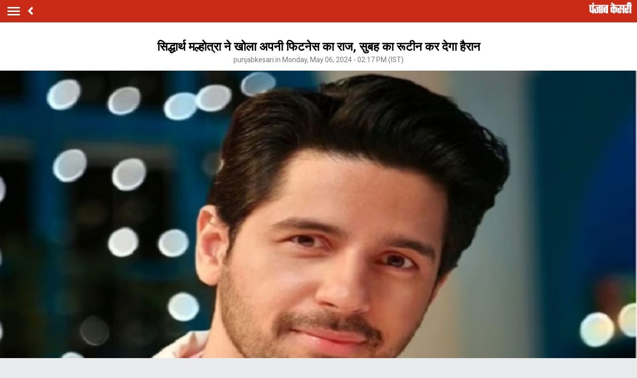

--- FILE ---
content_type: text/html; charset=utf-8
request_url: https://m.punjabkesari.in/entertainment/news/siddharth-malhotra-reveals-the-secret-of-his-fitness-1976531
body_size: 66781
content:

<!doctype html>
<html>
<head>


    <title>सिद्धार्थ मल्होत्रा ने खोला अपनी फिटनेस का राज, सुबह का रूटीन कर देगा हैरान - siddharth malhotra reveals the secret of his fitness-mobile</title> <meta name="description" content="बॉलीवुड के यूथ आइकॉन सिद्धार्थ मल्होत्रा जो अपनी फिटनेस और स्वस्थ जीवनशैली के लिए जाने जाते हैं, उन्होंने इस बार पूरी तरह से देसी होकर अपनी दिनचर्या में एक नया स्पर्श जोड़ा है।" /><meta name="news_keywords" content="Siddharth Malhotra, fitness secret, सिद्धार्थ मल्होत्रा, fitness tips" /><meta name="keywords" content="Siddharth Malhotra, fitness secret, सिद्धार्थ मल्होत्रा, fitness tips" /><meta property="og:url" content="https://www.punjabkesari.in/entertainment/news/siddharth-malhotra-reveals-the-secret-of-his-fitness-1976531" /><meta property="og:title" content="सिद्धार्थ मल्होत्रा ने खोला अपनी फिटनेस का राज, सुबह का रूटीन कर देगा हैरान - mobile"/><meta property="og:image" content="https://static.punjabkesari.in/multimedia/2024_5image_14_17_073682296siddharth.jpg" /><meta property="og:description" content="बॉलीवुड के यूथ आइकॉन सिद्धार्थ मल्होत्रा जो अपनी फिटनेस और स्वस्थ जीवनशैली के लिए जाने जाते हैं, उन्होंने इस बार पूरी तरह से देसी होकर अपनी दिनचर्या में एक नया स्पर्श जोड़ा है।" /><meta property="og:type" content="website" /><meta property="og:site_name" content="punjabkesari" /><link rel="canonical" href=https://www.punjabkesari.in/entertainment/news/siddharth-malhotra-reveals-the-secret-of-his-fitness-1976531 /><link rel="amphtml" href=https://m.punjabkesari.in/entertainment/news/siddharth-malhotra-reveals-the-secret-of-his-fitness-1976531?amp /><meta property="article:published_time" content="2024-05-06T14:17:15+05:30" /><link rel="alternate" media="only screen and (max-width: 640px)" href=https://m.punjabkesari.in/entertainment/news/siddharth-malhotra-reveals-the-secret-of-his-fitness-1976531><meta property="article:modified_time" content="2024-05-06T14:17:15+05:30" /><meta property="article:section" content="मनोरंजन" /><meta property="twitter:card" content="summary" /><meta property="twitter:site" content="@punjabkesari" /><meta property="twitter:title" content="सिद्धार्थ मल्होत्रा ने खोला अपनी फिटनेस का राज, सुबह का रूटीन कर देगा हैरान" /><meta property="twitter:description" content="बॉलीवुड के यूथ आइकॉन सिद्धार्थ मल्होत्रा जो अपनी फिटनेस और स्वस्थ जीवनशैली के लिए जाने जाते हैं, उन्होंने इस बार पूरी तरह से देसी होकर अपनी दिनचर्या में एक नया स्पर्श जोड़ा है।" />
        <meta property="article:tag" content="Siddharth Malhotra" />
        <meta property="article:tag" content="fitness secret" />
        <meta property="article:tag" content="सिद्धार्थ मल्होत्रा" />
        <meta property="article:tag" content="fitness tips" />
    <meta http-equiv="ScreenOrientation" content="autoRotate:disabled">
    <meta name="google-site-verification" content="hjhNb-EZewADcdxjFXXa_Lbqg4HJFbzh4n-3VN4WE6s" />
    <meta http-equiv="Content-Type" content="text/html; charset=utf-8" />
    <meta name="theme-color" content="#c92b17">
    <link rel="dns-prefetch" href="https://static.punjabkesari.in" />

    <link rel="dns-prefetch" href="https://securepubads.g.doubleclick.net" />
    <link rel="dns-prefetch" href="http://b.scorecardresearch.com" />
    <link rel="manifest" href="/manifest.json" />
    <link rel="stylesheet" as="style" href="https://fonts.googleapis.com/css?family=Roboto:200,300,400,500,700">
    <!-- <link href="https://fonts.googleapis.com/css?family=Khula:400,700" rel="stylesheet"> -->
    <link rel="stylesheet" as="style" href="https://static.punjabkesari.in/pwa/css/jquery.mCustomScrollbar.min.css" />
    <link rel="stylesheet" href="https://use.fontawesome.com/releases/v5.6.1/css/all.css" integrity="sha384-gfdkjb5BdAXd+lj+gudLWI+BXq4IuLW5IT+brZEZsLFm++aCMlF1V92rMkPaX4PP" crossorigin="anonymous">


    <meta name="viewport" content="width=device-width,minimum-scale=1,initial-scale=1 user-scalable=0">
    <script src="//platform.twitter.com/widgets.js" charset="utf-8"></script>
    <script>var dataLayer = dataLayer ? dataLayer : [];</script>
    <script src="https://static.punjabkesari.in/pwa/js/mWEBDL.js" type="text/javascript"></script>

    <!-- Google Tag Manager -->
    <script>
        (function (w, d, s, l, i) {
            w[l] = w[l] || []; w[l].push({
                'gtm.start':
                    new Date().getTime(), event: 'gtm.js'
            }); var f = d.getElementsByTagName(s)[0],
                j = d.createElement(s), dl = l != 'dataLayer' ? '&l=' + l : ''; j.async = true; j.src =
                    'https://www.googletagmanager.com/gtm.js?id=' + i + dl; f.parentNode.insertBefore(j, f);
        })(window, document, 'script', 'dataLayer', 'GTM-TPWTG5R');

        function customSharing(url) {
            var url = new String(url);
            window.open(url, "share_dialog", "width=400,height=336");
        }
    </script>

    <!-- End Google Tag Manager -->
    <!-- Global site tag (gtag.js) - Google Analytics -->

    <script>
        $(document).ready(function () {
            if ('serviceWorker' in navigator && 'PushManager' in window) {
                (function () {
                    navigator.serviceWorker.register('https://m.punjabkesari.in/sw.js').then(function (registration) {
                        //Registration was successful
                        console.log('ServiceWorker registration successful with scope: ', registration.scope);
                        swRegistration = registration;
                    }, function (err) {
                        console.log('ServiceWorker registration failed: ', err);
                    });
                    // Subscribe to receive message from service worker
                })();
            } else {
                console.log("Service Worker Not Supported!");
            }
        });

        (function (d, s, id) {
            var js, fjs = d.getElementsByTagName(s)[0];
            if (d.getElementById(id)) return;
            js = d.createElement(s); js.id = id;
            js.src = 'https://connect.facebook.net/en_US/sdk.js#xfbml=1&version=v2.11&appId=205275096202503';
            fjs.parentNode.insertBefore(js, fjs);
        }(document, 'script', 'facebook-jssdk'));
    </script>
    <script src="https://securepubads.g.doubleclick.net/tag/js/gpt.js"></script>
    <script>
        window.googletag = window.googletag || { cmd: [] };
        googletag.cmd.push(function () {
            googletag.defineSlot('/15415905/pk_pwa_Story_1', [[336, 280], [320, 100], [300, 250]], 'div-gpt-ad-1561627009002-0').addService(googletag.pubads());
            googletag.defineSlot('/15415905/pk_pwa_story_2', [[320, 100], [300, 250], [336, 280]], 'div-gpt-ad-1561627150276-0').addService(googletag.pubads());
            googletag.defineSlot('/15415905/pk_pwa_story_3', [[336, 280], [300, 250], [320, 100]], 'div-gpt-ad-1561627247669-0').addService(googletag.pubads());
            //googletag.defineSlot('/15415905/Mobile1x1', [1, 1], 'div-gpt-ad-1566806676146-0').addService(googletag.pubads());
            googletag.defineSlot('/15415905/INT_PunjabKesari_PWA', [1, 1], 'div-gpt-ad-1522748316190-0').addService(googletag.pubads());
            googletag.defineOutOfPageSlot('/15415905/Mobile_1x1_2', 'div-gpt-ad-1605692779382-0').addService(googletag.pubads());
            googletag.defineSlot('/15415905/belowarticlepk', [[300, 250], [336, 280]], 'div-gpt-ad-1624602888247-0').addService(googletag.pubads());
            googletag.defineOutOfPageSlot('/15415905/1x1MidArticle', 'div-gpt-ad-1647443007629-0').addService(googletag.pubads());
            googletag.defineSlot('/15415905/1x1_pkjb_2025', [1, 1], 'div-gpt-ad-1752049560957-0').addService(googletag.pubads()); //Added Kajal 9-7-2025 Mailed by Vijaynder Sir
            googletag.pubads().enableSingleRequest();
            googletag.pubads().collapseEmptyDivs();
            googletag.enableServices();
        });
    </script>

     <!--Comscore Tag Start -->
    <script>
        var _comscore = _comscore || [];
        _comscore.push({ c1: "2", c2: "21043170" });
        (function () {
            var s = document.createElement("script"), el = document.getElementsByTagName("script")[0]; s.async = true;
            s.src = "https://sb.scorecardresearch.com/cs/21043170/beacon.js";
            el.parentNode.insertBefore(s, el);
        })();
    </script>
    <noscript>
        <img src="https://sb.scorecardresearch.com/p?c1=2&c2=21043170&cv=2.0&cj=1" />
    </noscript>
      <!--Comscore Tag End -->

    <script src="https://jsc.mgid.com/site/769198.js" async> </script>

    <style type="text/css">
        .backdrcss {
            background: #000;
            position: fixed;
            display: none;
            top: 0;
            bottom: 0;
            left: 0;
            opacity: .7;
            right: 0;
            z-index: 999
        }

        .bottomfixednews {
            display: none;
            background: #f9f9f9;
            border-top-right-radius: 35px;
            border-top-left-radius: 35px;
            position: fixed;
            left: 0;
            right: 0;
            max-width: 600px;
            bottom: 0;
            margin: auto;
            z-index: 9999;
            height: 70%;
            overflow: scroll;
            padding: 20px;
            padding-top: 40px
        }

            .bottomfixednews .newslists a:nth-child(odd) {
                margin-right: 4%
            }

            .bottomfixednews .newsblocks {
                width: 48%;
                float: left;
                box-shadow: 0 0 5px 3px rgb(0 0 0 / 5%);
                background: #fff;
                border-radius: 5px;
                overflow: hidden;
                margin-bottom: 25px
            }

                .bottomfixednews .newsblocks img {
                    width: 100%
                }

                .bottomfixednews .newsblocks p {
                    font-size: 14px;
                    line-height: 23px;
                    margin: 0;
                    padding: 5px;
                    color: #000
                }

        .closeic {
            position: absolute;
            top: 10px;
            width: 25px;
            right: 13px;
            text-align: center;
            height: 25px;
            border-radius: 50%;
            font-size: 15px;
            color: #f70000;
            background: 0 0;
            box-shadow: 0 1px 5px 0 #a5a5a5;
            border: none
        }

        .slidercustom {
            display: inline-block
        }

            .slidercustom p {
                color: #000;
                font-weight: 600;
                margin: 0;
                font-size: 14px;
                max-width: 180px;
                height: 56px;
                overflow: hidden
            }

            .slidercustom img {
                max-width: 70px;
                margin-left: 10px;
                height: 50px
            }

            .slidercustom a {
                display: flex;
                background: #fff;
                padding: 10px 15px;
                text-align: left;
                align-items: center;
                box-shadow: 0 0 8px 1px #989a9c;
                font-size: 12px;
                margin: 10px
            }

        .swiper-container {
            width: 100%;
            height: 100%;
            overflow: hidden;
            border-radius: 4px
        }

        .swiper-slide {
            text-align: center;
            font-size: 32px;
            color: #fff;
            cursor: grab;
            display: -webkit-box;
            display: -ms-flexbox;
            display: -webkit-flex;
            display: flex;
            -webkit-box-pack: center;
            -ms-flex-pack: center;
            -webkit-justify-content: center;
            justify-content: center;
            -webkit-box-align: center;
            -ms-flex-align: center;
            -webkit-align-items: center;
            align-items: center
        }

        .mostreadn {
            clear: both;
            padding: 12px 20px;
            background: #f5f5f5;
            display: none
        }

        .swiper-button-next {
            align-items: center;
            display: flex;
            padding: 10px;
            font-size: 24px
        }

        .swaps {
            margin: 0 auto;
            width: 95%;
            display: none
        }

        .swiper-wrapper {
            display: inline-flex
        }

        body {
            font-size: 14px;
            text-decoration: none;
            padding: 0;
            margin: 0;
            font-family: Roboto;
            background: #e9eaec
        }

        .maincontainer {
            display: inline-block;
            width: 100%
        }

        .fixpositon {
            position: fixed;
            left: 0;
            right: 0;
            top: 0;
            bottom: 0
        }

        .mCSB_inside > .mCSB_container {
            margin-right: 0
        }

        .sidebardrop .mCSB_draggerContainer {
            opacity: 0;
            visibility: hidden
        }

        a {
            text-decoration: none
        }

        .topheader {
            width: 100%;
            float: left;
            background: #c92b17;
            padding: 4px 0
        }

        .togglebar {
            cursor: pointer;
            float: left;
            width: 25px;
            padding: 5px;
            margin: 5px 0
        }

            .togglebar span {
                width: 100%;
                float: left;
                height: 3px;
                margin-bottom: 4px;
                background: #fff
            }

                .togglebar span:last-child {
                    margin-bottom: 0
                }

        .container-fluid {
            padding: 0 10px
        }

        header {
            float: left;
            width: 100%
        }

        .sidebardrop {
            width: 75%;
            color: #fff;
            position: fixed;
            padding-top: 5px;
            top: 0;
            left: -100%;
            right: 0;
            background: #333;
            bottom: 0;
            height: auto;
            transition: all .3s ease;
            -webkit-transition: all .3s ease;
            -moz-transition: all .3s ease;
            -ms-transition: all .3s ease;
            -o-transition: all .3s ease;
            z-index: 9
        }

            .sidebardrop .cross {
                float: right;
                padding: 5px 20px 12px;
                font-size: 20px;
                color: #fff;
                cursor: pointer
            }

        .sidebarIn {
            left: 0
        }

        .sidebarOut {
            left: -100%
        }

        .ampimg {
            max-width: 100%;
            max-height: 100%
        }

        .menubar {
            float: left;
            width: 100%;
            margin-bottom: 3.5em
        }

        ul {
            padding: 0;
            margin: 0;
            list-style: none
        }

        .menubar ul li {
            border-left: 5px solid transparent;
            padding: 0 15px
        }

            .menubar ul li:last-child a {
                border-bottom: 1px solid #909090
            }

            .menubar ul li a {
                padding: 15px 0;
                font-size: 17px;
                color: #fff;
                display: inline-block;
                width: 100%;
                text-decoration: none;
                border-top: 1px solid #585858
            }

                .menubar ul li a:active, .menubar ul li a:focus, .menubar ul li a:visited {
                    background: 0 0
                }

            .menubar ul li.active {
                background: #777;
                outline: 0;
                border-left: 5px solid #fe0003
            }

            .menubar ul li a img {
                float: right;
                margin-right: 10px
            }

        .sliderbar {
            display: inline-block;
            width: 100%;
            overflow-x: hidden;
            overflow-y: scroll;
            height: 100%
        }

        .storycount {
            display: inline-block;
            font-size: 16px;
            color: #fff;
            vertical-align: top;
            margin: 9px 0 0 12px
        }

        .maincontainer {
            display: inline-block;
            width: 100%
        }

        .storypage {
            display: inline-block;
            text-align: center;
            width: 100%;
            background: #fff
        }

            .storypage img {
                display: inline-block;
                width: 100%
            }

            .storypage h1 {
                font-size: 24px;
                text-align: center;
                color: #000;
                margin-bottom: 0;
                line-height: 30px;
                font-weight: 700;
                padding: 0 15px;
                margin-top: 1.2em
            }

        .description {
            display: inline-block;
            width: 100%
        }

            .description p {
                font-size: 18px;
                color: #000;
                text-align: justify;
                line-height: 26px;
                padding: 0 15px
            }

        .backbtn {
            cursor: pointer;
            float: left;
            padding-top: 4px;
            margin-left: 10px;
            font-size: 25px;
            color: #fff
        }

        .storypage > p {
            font-size: 14px;
            color: #777575;
            margin-top: 3px;
            padding: 0 15px
        }

        .flright {
            float: right;
            margin-top: 8px;
            text-align: right
        }

            .flright a {
                font-size: 15px;
                color: #fff;
                vertical-align: top;
                display: inline-block;
                float: right;
                margin-left: 10px
            }

                .flright a > i {
                    font-size: 25px;
                    vertical-align: top;
                    margin-top: -2px;
                    margin-left: 5px
                }

        .save_btn {
            background: 0 0;
            border: none;
            display: inline-block;
            text-align: right;
            margin-left: 5px
        }

        .socialicon {
            display: inline-block;
            width: 100%
        }

            .socialicon ul li {
                display: inline-block;
                margin: 10px 5px 5px 5px
            }

                .socialicon ul li a {
                    font-size: 23px;
                    color: #fff;
                    width: 44px;
                    height: 44px;
                    line-height: 44px;
                    display: inline-block;
                    border-radius: 50%
                }

                .socialicon ul li:nth-child(1) a {
                    background: #4267b2
                }

                .socialicon ul li:nth-child(2) a {
                    background: #1c9cea
                }

                .socialicon ul li:nth-child(3) a {
                    background: #00e676
                }

        .tag_section {
            float: left;
            width: 100%;
            text-align: left
        }

            .tag_section ul {
                padding: 0 15px
            }

            .tag_section li {
                display: inline-block;
                line-height: initial;
                margin-right: 5px;
                margin-bottom: 10px
            }

                .tag_section li a {
                    color: #6b6861;
                    background: #eee;
                    display: inline-block;
                    padding: 1px 10px;
                    border-radius: 50px;
                    font-size: 12px
                }

        .author_section {
            display: inline-block;
            float: left;
            margin-top: 1.5em;
            padding: 0 15px 20px
        }

        .author_img {
            width: 45px;
            height: 45px;
            display: inline-block;
            border-radius: 50%;
            overflow: hidden;
            float: left
        }

            .author_img img {
                width: 100%;
                height: 100%
            }

        .author_desc {
            text-align: left;
            padding-left: 15px;
            float: left
        }

            .author_desc h2 {
                margin: 0;
                font-size: 16px
            }

            .author_desc p {
                margin-top: 2px;
                font-size: 13px
            }

        .ad {
            text-align: center;
            margin-top: 5px
        }

        p img {
            width: 100% !important
        }

        .newscard {
            display: inline-block;
            width: 100%;
            margin-top: 5px;
            text-align: left
        }

            .newscard .cardview {
                display: inline-block;
                width: 100%;
                background: #fff
            }

        .cardview .timeupdata {
            font-size: 12px;
            float: left;
            color: #adaab2;
            text-decoration: none
        }

        .cardview h2 {
            display: inline-block;
            vertical-align: top;
            margin: 0;
            background: #d8d4d4;
            padding: 3px 5px;
            text-decoration: none;
            color: grey;
            font-size: 11px;
            margin-left: 10px;
            border-radius: 15px;
            font-weight: 400
        }

        .cardview .container-fluid {
            margin-top: 10px;
            display: inline-block;
            width: 55%;
            float: left
        }

            .cardview .container-fluid h3 {
                font-size: 16px;
                text-decoration: none;
                color: #333;
                text-decoration: none;
                max-height: 44px;
                line-height: 24px;
                overflow: hidden;
                padding-right: 5px
            }

        .imgblock {
            display: inline-block;
            float: right;
            padding-right: 10px;
            vertical-align: top;
            margin-top: 20px
        }

            .imgblock img {
                margin-right: 2px;
                max-height: 125px;
                display: inline-flex;
                max-width: 120px
            }

        .sharesection {
            background: #fff;
            display: inline-block;
            width: 100%;
            padding: 10px 0
        }

            .sharesection > ul {
                display: table;
                width: 100%
            }

                .sharesection > ul > li {
                    display: table-cell;
                    text-align: center
                }

            .sharesection li img {
                vertical-align: top;
                margin-right: 5px;
                max-width: 20px
            }

            .sharesection li a {
                font-size: 15px;
                font-weight: 700;
                color: #7d7885
            }

        .mCSB_inside > .mCSB_container {
            margin-right: 0
        }

        .sidebardrop .mCSB_draggerContainer {
            opacity: 0;
            visibility: hidden
        }

        .mCSB_draggerContainer {
            opacity: 0
        }

        .fixpositon {
            position: fixed;
            left: 0;
            right: 0;
            top: 0;
            bottom: 0
        }

        .kesarilogo img {
            max-width: 87px;
            max-height: 23px
        }

        .sharelink {
            position: relative
        }

            .sharelink .shareli {
                width: 114px;
                position: absolute;
                border-radius: 5px;
                background: #fff;
                z-index: 999;
                text-align: left;
                padding: 10px;
                bottom: 29px;
                right: 12px;
                margin: auto;
                box-shadow: #00000057 0 -1px 8px 0;
                display: none
            }

                .sharelink .shareli li {
                    margin: 0 0 14px 0;
                    width: 100%
                }

                    .sharelink .shareli li:last-child {
                        margin-bottom: 0
                    }

                    .sharelink .shareli li a {
                        color: #000
                    }

                        .sharelink .shareli li a i {
                            font-size: 22px;
                            color: #000;
                            float: right
                        }

                        .sharelink .shareli li a .fa-facebook {
                            color: #3b5998
                        }

                        .sharelink .shareli li a .fa-twitter {
                            color: #55acee
                        }

                        .sharelink .shareli li a .fa-linkedin {
                            color: #0080b2
                        }

                        .sharelink .shareli li a .fa-google-plus {
                            color: #dd4b39
                        }

        .socialicon ul li:last-child {
            margin: 0;
            position: relative;
            top: 13px;
        }
    </style>

   
</head>

<body onload="storyp('5/6/2024 2:17:15 PM', 'Entertainment', '1976531','https://www.punjabkesari.in/entertainment/news/siddharth-malhotra-reveals-the-secret-of-his-fitness-1976531', 'text', 'Monday', '14', 'Siddharth Malhotra, fitness secret, सिद्धार्थ मल्होत्रा, fitness tips', 'Jyotsna Rawat', 'Entertainment','284', '180', '379','siddharth malhotra reveals the secret of his fitness')">
    <!-- Google Tag Manager (noscript) -->
    <noscript>
        <iframe src="https://www.googletagmanager.com/ns.html?id=GTM-TPWTG5R"
                height="0" width="0" style="display:none;visibility:hidden"></iframe>
    </noscript>
    <!-- End Google Tag Manager (noscript) -->
    <header>
        <nav class="topheader">
            <div class="container-fluid">
                <div class="togglebar">
                    <span></span>
                    <span></span>
                    <span></span>
                </div>
                <a itemprop="url" id="backlink" href="#" class="backbtn" onclick="goBack()"><i class="fas fa-angle-left"></i></a>
                <div id="dvhome" class="kesarilogo custlogg" onclick="logoPK()"><a itemprop="url" style="float:right;" href="https://m.punjabkesari.in"><img alt="punjabkesari" src="https://static.punjabkesari.in/pwa/punjabkesari.png" width="228" height="61"></a></div>
                <p class="storycount"></p>

                    <div class="flright" id="dv_nextstory" style="display:none;">
                        <a itemprop="url" id="nxtlink" href="#">Next<i class="fas fa-angle-right"></i></a>
                    </div>
            </div>
        </nav>

        <!-- sidebar -->
        <div class="sidebardrop">
            <a itemprop="url" href="#" class="cross"><i class="fas fa-times"></i></a>
            <div class="sliderbar ">
                <div class="menubar">
                    <ul>

<li class="active"><a itemprop="url" href="https://m.punjabkesari.in/">Home<img src="https://static.punjabkesari.in/pwa/r1.png" alt="Home" width="13px" height="22px"></a></li><li><a itemprop="url" href="https://m.punjabkesari.in/top-news">मुख्य खबरें<img src="https://static.punjabkesari.in/pwa/r1.png" alt="मुख्य खबरें" width="13px" height="22px"></a></li><li><a itemprop="url" href="https://m.punjabkesari.in/video">Punjab Kesari TV<img src="https://static.punjabkesari.in/pwa/r1.png" alt="Punjab Kesari TV" width="13px" height="22px"></a></li><li><a itemprop="url" href="https://m.punjabkesari.in/national">देश<img src="https://static.punjabkesari.in/pwa/r1.png" alt="देश" width="13px" height="22px"></a></li><li><a itemprop="url" href="https://m.punjab.punjabkesari.in/">पंजाब<img src="https://static.punjabkesari.in/pwa/r1.png" alt="पंजाब" width="13px" height="22px"></a></li><li><a itemprop="url" href="https://m.chandigarh.punjabkesari.in">चंडीगढ़<img src="https://static.punjabkesari.in/pwa/r1.png" alt="चंडीगढ़" width="13px" height="22px"></a></li><li><a itemprop="url" href="https://m.himachal.punjabkesari.in/">हिमाचल प्रदेश<img src="https://static.punjabkesari.in/pwa/r1.png" alt="हिमाचल प्रदेश" width="13px" height="22px"></a></li><li><a itemprop="url" href="https://m.haryana.punjabkesari.in/">हरियाणा<img src="https://static.punjabkesari.in/pwa/r1.png" alt="हरियाणा" width="13px" height="22px"></a></li><li><a itemprop="url" href="https://m.jammukashmir.punjabkesari.in">जम्मू कश्मीर<img src="https://static.punjabkesari.in/pwa/r1.png" alt="जम्मू कश्मीर" width="13px" height="22px"></a></li><li><a itemprop="url" href="https://m.up.punjabkesari.in/">उत्तर प्रदेश<img src="https://static.punjabkesari.in/pwa/r1.png" alt="उत्तर प्रदेश" width="13px" height="22px"></a></li><li><a itemprop="url" href="https://m.punjabkesari.in/national/delhi">दिल्ली<img src="https://static.punjabkesari.in/pwa/r1.png" alt="दिल्ली" width="13px" height="22px"></a></li><li><a itemprop="url" href="https://m.rajasthan.punjabkesari.in">राजस्थान<img src="https://static.punjabkesari.in/pwa/r1.png" alt="राजस्थान" width="13px" height="22px"></a></li><li><a itemprop="url" href="https://m.mp.punjabkesari.in/">मध्य प्रदेश<img src="https://static.punjabkesari.in/pwa/r1.png" alt="मध्य प्रदेश" width="13px" height="22px"></a></li><li><a itemprop="url" href="https://m.uttarakhand.punjabkesari.in">उत्तराखंड<img src="https://static.punjabkesari.in/pwa/r1.png" alt="उत्तराखंड" width="13px" height="22px"></a></li><li><a itemprop="url" href="https://m.bihar.punjabkesari.in/">बिहार<img src="https://static.punjabkesari.in/pwa/r1.png" alt="बिहार" width="13px" height="22px"></a></li><li><a itemprop="url" href="https://m.gadget.punjabkesari.in/">Gadgets<img src="https://static.punjabkesari.in/pwa/r1.png" alt="Gadgets" width="13px" height="22px"></a></li><li><a itemprop="url" href="https://m.gadget.punjabkesari.in/automobile">ऑटोमोबाइल<img src="https://static.punjabkesari.in/pwa/r1.png" alt="ऑटोमोबाइल" width="13px" height="22px"></a></li><li><a itemprop="url" href="https://m.punjabkesari.in/education-and-jobs">शिक्षा/नौकरी<img src="https://static.punjabkesari.in/pwa/r1.png" alt="शिक्षा/नौकरी" width="13px" height="22px"></a></li><li><a itemprop="url" href="https://m.sports.punjabkesari.in/">खेल<img src="https://static.punjabkesari.in/pwa/r1.png" alt="खेल" width="13px" height="22px"></a></li><li><a itemprop="url" href="https://bollywood.punjabkesari.in/">मनोरंजन<img src="https://static.punjabkesari.in/pwa/r1.png" alt="मनोरंजन" width="13px" height="22px"></a></li><li><a itemprop="url" href="https://m.punjabkesari.in/jharkhand">झारखंड<img src="https://static.punjabkesari.in/pwa/r1.png" alt="झारखंड" width="13px" height="22px"></a></li><li><a itemprop="url" href="https://m.punjabkesari.in/international">विदेश<img src="https://static.punjabkesari.in/pwa/r1.png" alt="विदेश" width="13px" height="22px"></a></li><li><a itemprop="url" href="https://m.punjabkesari.in/business">बिज़नेस<img src="https://static.punjabkesari.in/pwa/r1.png" alt="बिज़नेस" width="13px" height="22px"></a></li><li><a itemprop="url" href="https://m.punjabkesari.in/dharm">धर्म/कुंडली टीवी<img src="https://static.punjabkesari.in/pwa/r1.png" alt="धर्म/कुंडली टीवी" width="13px" height="22px"></a></li><li><a itemprop="url" href="https://m.nari.punjabkesari.in/">नारी<img src="https://static.punjabkesari.in/pwa/r1.png" alt="नारी" width="13px" height="22px"></a></li><li><a itemprop="url" href="https://m.punjabkesari.in/blogs">Opinion<img src="https://static.punjabkesari.in/pwa/r1.png" alt="Opinion" width="13px" height="22px"></a></li><li><a itemprop="url" href="https://m.punjabkesari.in/article">Editorial<img src="https://static.punjabkesari.in/pwa/r1.png" alt="Editorial" width="13px" height="22px"></a></li><li><a itemprop="url" href="https://m.punjabkesari.in/gallery">Photos<img src="https://static.punjabkesari.in/pwa/r1.png" alt="Photos" width="13px" height="22px"></a></li><li><a itemprop="url" href="https://m.punjabkesari.in/viral-stories">Viral Stories<img src="https://static.punjabkesari.in/pwa/r1.png" alt="Viral Stories" width="13px" height="22px"></a></li><li><a itemprop="url" href="https://m.punjabkesari.in/yum">Yum<img src="https://static.punjabkesari.in/pwa/r1.png" alt="Yum" width="13px" height="22px"></a></li><li><a itemprop="url" href="https://m.punjabkesari.in/health-plus">Health +<img src="https://static.punjabkesari.in/pwa/r1.png" alt="Health +" width="13px" height="22px"></a></li><li><a itemprop="url" href="https://m.punjabkesari.in/notification">Notification Hub<img src="https://static.punjabkesari.in/pwa/r1.png" alt="Notification Hub" width="13px" height="22px"></a></li><li><a itemprop="url" href="https://epaper.punjabkesari.in/">Epaper<img src="https://static.punjabkesari.in/pwa/r1.png" alt="Epaper" width="13px" height="22px"></a></li><li><a itemprop="url" href="">Settings<img src="https://static.punjabkesari.in/pwa/r1.png" alt="Settings" width="13px" height="22px"></a></li>
                    </ul>
                </div>

            </div>
        </div>
        <!-- sidebar -->
    </header>

    <div class="maincontainer storypage">

<div class="ad">
    <!-- /15415905/1x1_pkjb_2025 -->
    <div id='div-gpt-ad-1752049560957-0'>
        <script>
            googletag.cmd.push(function() { googletag.display('div-gpt-ad-1752049560957-0'); });
        </script>
    </div>
</div>

        <div id="cus_ban" class="ad"></div>

        <div class="storypage">

            <h1>सिद्धार्थ मल्होत्रा ने खोला अपनी फिटनेस का राज, सुबह का रूटीन कर देगा हैरान</h1>
            <p itemprop="uploadtime">punjabkesari.in Monday, May 06, 2024 - 02:17 PM (IST)</p>
                <img itemprop="image" src="https://static.punjabkesari.in/multimedia/2024_5image_14_17_073682296siddharth.jpg" layout="responsive" />
            <div class="socialicon">
                <ul>

                    <li><a itemprop="url" href="https://www.facebook.com/sharer/sharer.php?u=https://www.punjabkesari.in/entertainment/news/siddharth-malhotra-reveals-the-secret-of-his-fitness-1976531" target="_blank" onclick="clickOnSocialShare('Facebook','5/6/2024 2:17:15 PM','Entertainment','1976531','https://www.punjabkesari.in/entertainment/news/siddharth-malhotra-reveals-the-secret-of-his-fitness-1976531','text', 'Monday','14','Siddharth Malhotra, fitness secret, सिद्धार्थ मल्होत्रा, fitness tips','Jyotsna Rawat','Entertainment','284','180','379', 'siddharth malhotra reveals the secret of his fitness')"><i class="fab fa-facebook-f"></i></a></li>
                    <li><a itemprop="url" href="http://twitter.com/share?text=सिद्धार्थ मल्होत्रा ने खोला अपनी फिटनेस का राज, सुबह का रूटीन कर देगा हैरान&url=https://www.punjabkesari.in/entertainment/news/siddharth-malhotra-reveals-the-secret-of-his-fitness-1976531" onclick="clickOnSocialShare('Twitter','5/6/2024 2:17:15 PM','Entertainment','1976531','https://www.punjabkesari.in/entertainment/news/siddharth-malhotra-reveals-the-secret-of-his-fitness-1976531','text', 'Monday','14','Siddharth Malhotra, fitness secret, सिद्धार्थ मल्होत्रा, fitness tips','Jyotsna Rawat','Entertainment','284','180','379', 'siddharth malhotra reveals the secret of his fitness')"><i class="fab fa-twitter"></i></a></li>
                    <li><a itemprop="url" href="http://api.whatsapp.com/send?text=सिद्धार्थ मल्होत्रा ने खोला अपनी फिटनेस का राज, सुबह का रूटीन कर देगा हैरान-https://www.punjabkesari.in/entertainment/news/siddharth-malhotra-reveals-the-secret-of-his-fitness-1976531" onclick="clickOnSocialShare('Whatsapp','5/6/2024 2:17:15 PM','Entertainment','1976531','https://www.punjabkesari.in/entertainment/news/siddharth-malhotra-reveals-the-secret-of-his-fitness-1976531','text', 'Monday','14','Siddharth Malhotra, fitness secret, सिद्धार्थ मल्होत्रा, fitness tips','Jyotsna Rawat','Entertainment','284','180','379', 'siddharth malhotra reveals the secret of his fitness')" data-action="share/whatsapp/share" target="_blank"><i class="fab fa-whatsapp"></i></a></li>
                    <li></li>
                </ul>
            </div>
            <div class="ad">
                <!-- /15415905/pk_pwa_story_2 -->
                <div id='div-gpt-ad-1561627150276-0'>
                    <script>
                        googletag.cmd.push(function () { googletag.display('div-gpt-ad-1561627150276-0'); });
                    </script>
                </div>
            </div>
            <div class="description">
                <script async defer src="https://www.instagram.com/embed.js"></script><p><strong>नई दिल्ली/टीम डिजिटल।&nbsp;</strong>&nbsp;बॉलीवुड के यूथ आइकॉन सिद्धार्थ मल्होत्रा जो अपनी फिटनेस और स्वस्थ जीवनशैली के लिए जाने जाते हैं, उन्होंने इस बार पूरी तरह से देसी होकर अपनी दिनचर्या में एक नया स्पर्श जोड़ा है। अभिनेता ने इंस्टाग्राम पर एक कहानी साझा की, जिसमें वह रविवार को अपनी सुबह की दिनचर्या के तहत देसी घी का सेवन करते नजर आ रहे हैं।</p>

<blockquote>
<p>&nbsp;</p>

<p>&nbsp;</p>

<p>&nbsp;</p>

<p>&nbsp;</p>

<p>&nbsp;</p>

<p><a href="https://www.instagram.com/p/C2h2Lk1BSNe/?utm_source=ig_embed&amp;utm_campaign=loading" target="_blank">View this post on Instagram</a></p>

<p>&nbsp;</p>

<p>&nbsp;</p>

<p>&nbsp;</p>

<p>&nbsp;</p>

<p>&nbsp;</p>

<p>&nbsp;</p>

<p>&nbsp;</p>

<p>&nbsp;</p>

<p>&nbsp;</p>

<p>&nbsp;</p>

<p>&nbsp;</p>

<p><a href="https://www.instagram.com/p/C2h2Lk1BSNe/?utm_source=ig_embed&amp;utm_campaign=loading" target="_blank">A post shared by Sidharth Malhotra (@sidmalhotra)</a></p>
</blockquote>

<p>जिस अभिनेता को आखिरी बार एक्शन फिल्म योद्धा में देखा गया था, वह फिटनेस के बारे में अपनी बातों से प्रशंसकों को प्रेरित करने के लिए जाने जाते हैं, जहां वह एक स्वस्थ और फिट जीवनशैली जीने के लिए अंतर्दृष्टि साझा करते हैं। इस बार, सिद्धार्थ ने खुलासा किया है कि वह अपनी सुबह की दिनचर्या में घी को शामिल करके अपने स्वास्थ्य को बनाए रखने का देसी तरीका पसंद करते हैं, जिसे वह स्वास्थ्य लाभ के लिए खाली पेट खाते हैं।</p>

<blockquote>
<p>&nbsp;</p>

<p>&nbsp;</p>

<p>&nbsp;</p>

<p>&nbsp;</p>

<p>&nbsp;</p>

<p><a href="https://www.instagram.com/p/C2e-bIZtLWK/?utm_source=ig_embed&amp;utm_campaign=loading" target="_blank">View this post on Instagram</a></p>

<p>&nbsp;</p>

<p>&nbsp;</p>

<p>&nbsp;</p>

<p>&nbsp;</p>

<p>&nbsp;</p>

<p>&nbsp;</p>

<p>&nbsp;</p>

<p>&nbsp;</p>

<p>&nbsp;</p>

<p>&nbsp;</p>

<p>&nbsp;</p>

<p><a href="https://www.instagram.com/p/C2e-bIZtLWK/?utm_source=ig_embed&amp;utm_campaign=loading" target="_blank">A post shared by Sidharth Malhotra (@sidmalhotra)</a></p>
</blockquote>

<p>घी के कई स्वास्थ्य लाभ हैं जैसे कि कोशिकाओं को पोषण देना, शरीर की आंत को विषमुक्त करना, यह वजन घटाने में मदद करता है और बालों को झड़ने से रोकने के लिए बालों को स्वस्थ रखता है। सिद्धार्थ ने बार-बार दिखाया है कि वह अपनी देसी जड़ों से कितने जुड़े हुए हैं और घी जैसे देसी उत्पाद एक फिट जीवनशैली जीने में कैसे सहायक हैं।</p>

<blockquote>
<p>&nbsp;</p>

<p>&nbsp;</p>

<p>&nbsp;</p>

<p>&nbsp;</p>

<p>&nbsp;</p>

<p><a href="https://www.instagram.com/p/C2O4SLoNBZD/?utm_source=ig_embed&amp;utm_campaign=loading" target="_blank">View this post on Instagram</a></p>

<p>&nbsp;</p>

<p>&nbsp;</p>

<p>&nbsp;</p>

<p>&nbsp;</p>

<p>&nbsp;</p>

<p>&nbsp;</p>

<p>&nbsp;</p>

<p>&nbsp;</p>

<p>&nbsp;</p>

<p>&nbsp;</p>

<p>&nbsp;</p>

<p><a href="https://www.instagram.com/p/C2O4SLoNBZD/?utm_source=ig_embed&amp;utm_campaign=loading" target="_blank">A post shared by Sidharth Malhotra (@sidmalhotra)</a></p>
</blockquote>

<p>सिद्धार्थ जो अपनी फिट जीवनशैली के लिए जाने जाते हैं, उन्होंने हमेशा अच्छे वर्कआउट के महत्व को दिखाया है जिसमें दौड़ना, तैराकी और संतुलित आहार शामिल है। वह नियमित रूप से अपने वर्कआउट वीडियो साझा करते हैं और अपने आहार की झलक दिखाते हैं जो दुनिया भर में लाखों प्रशंसकों को सिद्धार्थ से प्रेरित एक स्वस्थ जीवन शैली अपनाने के लिए प्रेरित करता है।</p>

                <br />

            </div>
            <!-- /15415905/1x1MidArticle -->
            <!--<div id='div-gpt-ad-1647443007629-0'>
                <script>
                    googletag.cmd.push(function () { googletag.display('div-gpt-ad-1647443007629-0'); });
                </script>
            </div>-->

            <div class="tag_section">
                <ul>
                        <li><a itemprop="url" onclick="articleTag2('Siddharth Malhotra','5/6/2024 2:17:15 PM','Entertainment','1976531','https://www.punjabkesari.in/entertainment/news/siddharth-malhotra-reveals-the-secret-of-his-fitness-1976531','text', 'Monday','14','Siddharth Malhotra, fitness secret, सिद्धार्थ मल्होत्रा, fitness tips','Jyotsna Rawat','Entertainment','284','180','379', 'siddharth malhotra reveals the secret of his fitness')" href="https://m.punjabkesari.in/tags/siddharth-malhotra">Siddharth Malhotra</a></li>
                        <li><a itemprop="url" onclick="articleTag2('fitness secret','5/6/2024 2:17:15 PM','Entertainment','1976531','https://www.punjabkesari.in/entertainment/news/siddharth-malhotra-reveals-the-secret-of-his-fitness-1976531','text', 'Monday','14','Siddharth Malhotra, fitness secret, सिद्धार्थ मल्होत्रा, fitness tips','Jyotsna Rawat','Entertainment','284','180','379', 'siddharth malhotra reveals the secret of his fitness')" href="https://m.punjabkesari.in/tags/fitness-secret"> fitness secret</a></li>
                        <li><a itemprop="url" onclick="articleTag2('सिद्धार्थ मल्होत्रा','5/6/2024 2:17:15 PM','Entertainment','1976531','https://www.punjabkesari.in/entertainment/news/siddharth-malhotra-reveals-the-secret-of-his-fitness-1976531','text', 'Monday','14','Siddharth Malhotra, fitness secret, सिद्धार्थ मल्होत्रा, fitness tips','Jyotsna Rawat','Entertainment','284','180','379', 'siddharth malhotra reveals the secret of his fitness')" href="https://m.punjabkesari.in/tags/सिद्धार्थ-मल्होत्रा"> सिद्धार्थ मल्होत्रा</a></li>
                        <li><a itemprop="url" onclick="articleTag2('fitness tips','5/6/2024 2:17:15 PM','Entertainment','1976531','https://www.punjabkesari.in/entertainment/news/siddharth-malhotra-reveals-the-secret-of-his-fitness-1976531','text', 'Monday','14','Siddharth Malhotra, fitness secret, सिद्धार्थ मल्होत्रा, fitness tips','Jyotsna Rawat','Entertainment','284','180','379', 'siddharth malhotra reveals the secret of his fitness')" href="https://m.punjabkesari.in/tags/fitness-tips"> fitness tips</a></li>
                </ul>
            </div>


            <h3 itemprop="name" class="mostreadn">सबसे ज्यादा पढ़े गए</h3>
            <!-- Swiper starts  -->
            <section class="swaps">
                <!--    <div class="swiper-button-next"><i class="fas fa-angle-left"></i></div> -->
                <div class="swiper-container">
                    <div class="swiper-wrapper">
                    </div>
                </div>
                <!-- <div class="swiper-button-next"><i class="fas fa-angle-right"></i></div> -->

            </section>
            <!-- Swiper Ends -->
                <div class="author_section">
                    <div class="author_img">
                        <img itemprop="image" src="http://static.punjabkesari.in/author/13_55_591853097jyotsna.jpg" alt="" width="45px" height="45px" class="img-responsive">
                    </div>
                    <div class="author_desc">
                        <h2 itemprop="name">Content Editor </h2>
                            <p itemprop="Editor"> <a href="https://m.punjabkesari.in/author/jyotsna-rawat/284">Jyotsna Rawat</a></p>
                    </div>
                </div>
                <div class="ad">
                    <!-- /15415905/pk_pwa_story_3 -->
                    <div id='div-gpt-ad-1561627247669-0'>
                        <script>
                            googletag.cmd.push(function () { googletag.display('div-gpt-ad-1561627247669-0'); });
                        </script>
                    </div>
                </div>

        </div>


        <!--<div class="ad">-->
        <!-- /15415905/belowarticlepk -->
        <!--<div id='div-gpt-ad-1624602888247-0' style='min-width: 300px; min-height: 250px;'>
                <script>
                    googletag.cmd.push(function () { googletag.display('div-gpt-ad-1624602888247-0'); });
                </script>
            </div>
        </div>-->

        <div id="fbcomnt">
            <div class="fb-comments" width="100%" data-href="https://www.punjabkesari.in/entertainment/news/siddharth-malhotra-reveals-the-secret-of-his-fitness-1976531" data-numposts="5"></div>
            <div id="fb-root"></div>
        </div>

       
        <div class="ad">
        </div>
        <div>

            
        </div>
         <div>

                <h2>Related News</h2>
                    <div class="newscard">
                        <a href="https://m.punjabkesari.in/national/news/kiara-and-siddharth-revealed-their-daughter-s-name-2252261" class="cardview">
                            <div class="container-fluid">

                                <h3 itemprop="title"> ‘हमारी राजकुमारी... सरायाह मल्होत्रा...’ कियारा-सिद्धार्थ ने रिवील किया बेटी का नाम, साथ ही दिखाई पहली झलक</h3>
                            </div>
                            <div class="imgblock d">
                                <img itemprop="image" src="https://img.punjabkesari.in/multimedia/110/0/0X0/0/static.punjabkesari.in/2025_11image_11_41_311106211sid-ll.jpg" alt="‘हमारी राजकुमारी... सरायाह मल्होत्रा...’ कियारा-सिद्धार्थ ने रिवील किया बेटी का नाम, साथ ही दिखाई पहली झलक" width="110" height="75" layout="responsive" />
                            </div>
                        </a>
                    </div>
                    <div class="newscard">
                        <a href="https://bollywood.punjabkesari.in/entertainment/news/manish-malhotra-s-gustakh-ishq-wins-hearts-of-audiences-at-the-56th-iffi-2251231" class="cardview">
                            <div class="container-fluid">

                                <h3 itemprop="title"> मनीष मल्होत्रा की गुस्ताख़ इश्क ने 56वें IFFI में जीता दर्शकों का दिल</h3>
                            </div>
                            <div class="imgblock d">
                                <img itemprop="image" src="https://img.punjabkesari.in/multimedia/110/0/0X0/0/static.punjabkesari.in/2025_11image_13_27_350342891gustakh-ll.jpg" alt="मनीष मल्होत्रा की गुस्ताख़ इश्क ने 56वें IFFI में जीता दर्शकों का दिल" width="110" height="75" layout="responsive" />
                            </div>
                        </a>
                    </div>
                    <div class="newscard">
                        <a href="https://bollywood.punjabkesari.in/entertainment/news/this-famous-actor-skipped-dinner-for-14-years-for-his-fitness-2251909" class="cardview">
                            <div class="container-fluid">

                                <h3 itemprop="title"> इस फेमस एक्टर पर है फिटनेस का बेहद जुनून, 14 सालों से छोड़ा रात का खाना</h3>
                            </div>
                            <div class="imgblock d">
                                <img itemprop="image" src="https://img.punjabkesari.in/multimedia/110/0/0X0/0/static.punjabkesari.in/2025_11image_16_27_088370904manoj-ll.jpg" alt="इस फेमस एक्टर पर है फिटनेस का बेहद जुनून, 14 सालों से छोड़ा रात का खाना" width="110" height="75" layout="responsive" />
                            </div>
                        </a>
                    </div>
                    <div class="newscard">
                        <a href="https://bollywood.punjabkesari.in/entertainment/news/paras-chhabra-accuses-bigg-boss-makers-of-bias-by-mentioning-sidharth-name-2253289" class="cardview">
                            <div class="container-fluid">

                                <h3 itemprop="title"> ''सिद्धार्थ का टाइफाइड अच्छे से दिखाया..पारस छाबड़ा ने बिग बॉस मेकर्स पर लगाए पक्षपात के आरोप, कहा- मेरी उंगली कटी, लेकिन..</h3>
                            </div>
                            <div class="imgblock d">
                                <img itemprop="image" src="https://img.punjabkesari.in/multimedia/110/0/0X0/0/static.punjabkesari.in/2025_11image_12_28_326757966211e18d6-0b5d-4dd1-bd3-ll.jpg" alt="''सिद्धार्थ का टाइफाइड अच्छे से दिखाया..पारस छाबड़ा ने बिग बॉस मेकर्स पर लगाए पक्षपात के आरोप, कहा- मेरी उंगली कटी, लेकिन.." width="110" height="75" layout="responsive" />
                            </div>
                        </a>
                    </div>
                    <div class="newscard">
                        <a href="https://bollywood.punjabkesari.in/entertainment/news/after-announcing-daughter-name-sarayah-siddharth-now-revealed-its-true-meaning-2253446" class="cardview">
                            <div class="container-fluid">

                                <h3 itemprop="title"> बेटी का नाम अनाउंस करने के बाद अब सिद्धार्थ ने बताया इसका असली मतलब, बेहद खूबसूरत है ‘सरायाह’ का अर्थ</h3>
                            </div>
                            <div class="imgblock d">
                                <img itemprop="image" src="https://img.punjabkesari.in/multimedia/110/0/0X0/0/static.punjabkesari.in/2025_11image_17_12_322792016sidkiara2-ll.jpg" alt="बेटी का नाम अनाउंस करने के बाद अब सिद्धार्थ ने बताया इसका असली मतलब, बेहद खूबसूरत है ‘सरायाह’ का अर्थ" width="110" height="75" layout="responsive" />
                            </div>
                        </a>
                    </div>
                    <div class="newscard">
                        <a href="https://bollywood.punjabkesari.in/national/news/a-major-revelation-has-been-made-about-dharmendra-and-hema-malini-s-marriage-2252511" class="cardview">
                            <div class="container-fluid">

                                <h3 itemprop="title"> Hema Malini and Dharmendra Marriage: धर्मेंद्र और हेमा मालिनी की शादी को लेकर हुआ बड़ा खुलासा! सुनकर हैरान रह जाएंगे आप</h3>
                            </div>
                            <div class="imgblock d">
                                <img itemprop="image" src="https://img.punjabkesari.in/multimedia/110/0/0X0/0/static.punjabkesari.in/2025_11image_17_37_520434601hema-ll.jpg" alt="Hema Malini and Dharmendra Marriage: धर्मेंद्र और हेमा मालिनी की शादी को लेकर हुआ बड़ा खुलासा! सुनकर हैरान रह जाएंगे आप" width="110" height="75" layout="responsive" />
                            </div>
                        </a>
                    </div>
                    <div class="newscard">
                        <a href="https://bollywood.punjabkesari.in/entertainment/news/dharmendra-s-prayer-meet-exposes-family-differences-2252482" class="cardview">
                            <div class="container-fluid">

                                <h3 itemprop="title"> धर्मेंद्र की प्रेयर मीट ने खोले परिवार के मतभेद, अलग-अलग सभाओं में दिखे हेमा मालिनी-सनी देओल</h3>
                            </div>
                            <div class="imgblock d">
                                <img itemprop="image" src="https://img.punjabkesari.in/multimedia/110/0/0X0/0/static.punjabkesari.in/2025_11image_16_56_312543500hemasunny-ll.jpg" alt="धर्मेंद्र की प्रेयर मीट ने खोले परिवार के मतभेद, अलग-अलग सभाओं में दिखे हेमा मालिनी-सनी देओल" width="110" height="75" layout="responsive" />
                            </div>
                        </a>
                    </div>
                    <div class="newscard">
                        <a href="https://m.punjabkesari.in/entertainment/news/aukat-ke-bahar-web-series-star-cast-exclusive-interview-with-punjab-kesari-2255331" class="cardview">
                            <div class="container-fluid">

                                <h3 itemprop="title"> Interview: मेरे लिए मुंबई के दरवाजे बिग बॉस ने खोले, सलमान भाई की गाइडैंस ने लाइफ बदली: एल्विश यादव</h3>
                            </div>
                            <div class="imgblock d">
                                <img itemprop="image" src="https://img.punjabkesari.in/multimedia/110/0/0X0/0/static.punjabkesari.in/2025_12image_12_40_223106921gd-ll.jpg" alt="Interview: मेरे लिए मुंबई के दरवाजे बिग बॉस ने खोले, सलमान भाई की गाइडैंस ने लाइफ बदली: एल्विश यादव" width="110" height="75" layout="responsive" />
                            </div>
                        </a>
                    </div>
                    <div class="newscard">
                        <a href="https://bollywood.punjabkesari.in/entertainment/news/years-after-pratyusha-banerjee-s-suicide-her-ex-boyfriend-rahul-reveals-secret-2252417" class="cardview">
                            <div class="container-fluid">

                                <h3 itemprop="title"> ''वह जिंदा थीं..प्रत्यूषा बनर्जी के सुसाइड के सालों बाद एक्स बॉयफ्रेंड ने उगला राज, कहा- मैंने CPR देकर बचाने की कोशिश की..</h3>
                            </div>
                            <div class="imgblock d">
                                <img itemprop="image" src="https://img.punjabkesari.in/multimedia/110/0/0X0/0/static.punjabkesari.in/2025_11image_15_21_122231650rahulpratiusha-ll.jpg" alt="''वह जिंदा थीं..प्रत्यूषा बनर्जी के सुसाइड के सालों बाद एक्स बॉयफ्रेंड ने उगला राज, कहा- मैंने CPR देकर बचाने की कोशिश की.." width="110" height="75" layout="responsive" />
                            </div>
                        </a>
                    </div>
                    <div class="newscard">
                        <a href="https://bollywood.punjabkesari.in/entertainment/news/raj-kiran-suddenly-disappeared-from-the-mental-asylum-family-still-waiting-2255470" class="cardview">
                            <div class="container-fluid">

                                <h3 itemprop="title"> पागलखाने से अचानक गायब हुआ ये एक्टर, परिवार को आज भी है 26 साल से लापता राज किरन का इंतजार</h3>
                            </div>
                            <div class="imgblock d">
                                <img itemprop="image" src="https://img.punjabkesari.in/multimedia/110/0/0X0/0/static.punjabkesari.in/2025_12image_15_26_284676809007c027b-3f52-473d-80c-ll.jpg" alt="पागलखाने से अचानक गायब हुआ ये एक्टर, परिवार को आज भी है 26 साल से लापता राज किरन का इंतजार" width="110" height="75" layout="responsive" />
                            </div>
                        </a>
                    </div>
        </div>
    </div>

    <div class="pwa_Ad pwa_Ad_custom">

        <!-- /15415905/INT_PunjabKesari_PWA -->

        <div id='div-gpt-ad-1522748316190-0' style='height:1px; width:1px;'>

            <script>

                googletag.cmd.push(function () { googletag.display('div-gpt-ad-1522748316190-0'); });

            </script>

        </div>

    </div>

    <input type="text" id="txtcom" value="story" style="display:none;" />
    <input type="text" id="txtartname" value="siddharth malhotra reveals the secret of his fitness" style="display:none;" />
    <script type="text/javascript" src="https://static.punjabkesari.in/pwa/js/swiper.js"></script>
    <script type="text/javascript" src="https://static.punjabkesari.in/pwa/js/custombanner.js"></script>
    <script src="https://ajax.googleapis.com/ajax/libs/jquery/3.3.1/jquery.min.js"></script>
    <script src="https://static.punjabkesari.in/pwa/js/jquery.mCustomScrollbar.concat.min.js"></script>
    <script>
        var swiper = new Swiper(".swiper-container", {
            slidesPerView: 1,
            spaceBetween: 0,
            loop: true,
            width: 300,
            navigation: {
                nextEl: ".swiper-button-next",
                prevEl: ".swiper-button-prev"
            }
        });
        swiper.once('slideChange', function () {
            mostRDSlide();
        });


        $(document).ready(function () {
            $(".togglebar").click(function () {
                $('.sidebardrop').addClass('sidebarIn');
                $('html').addClass('fixpositon');
                $('.topheader,.maincontainer,.citylist').addClass('blur');
            });

            $(".cross").click(function () {
                $('.sidebardrop').removeClass('sidebarIn');
                $('html').removeClass('fixpositon');
                $('.topheader,.maincontainer,.citylist').removeClass('blur');
            });

            $(".menubar ul li").click(function () {
                $('.menubar ul li').removeClass('active');
                $(this).addClass('active');
            });
            $(".citylist ul li").click(function () {
                $('.citylist ul li').removeClass('active');
                $(this).addClass('active');
            });
        });

        function goBack() {
            if (navigator.userAgent.indexOf("Safari") != -1) {
                history.go(-1); event.preventDefault();
            }
            else {
                window.history.back();
            }
        }

        $('.closeic').click(function () {
            $('.bottomfixednews,.backdrcss').hide();
        })

        function ShwRecom() { $('.bottomfixednews,.backdrcss').show(); disPopup(document.getElementById("txtartname").value); }
        function ShwMstView() { $('.swaps,.mostreadn').show(); showMostView(); }

        function ShwBreadcrumb() { $('#brdcum').show(); showBreadcrumb(); }
    </script>
   
</body>
</html>


--- FILE ---
content_type: text/html; charset=utf-8
request_url: https://www.google.com/recaptcha/api2/aframe
body_size: 268
content:
<!DOCTYPE HTML><html><head><meta http-equiv="content-type" content="text/html; charset=UTF-8"></head><body><script nonce="mc2WEu3j9sOVbrxGPNLeIQ">/** Anti-fraud and anti-abuse applications only. See google.com/recaptcha */ try{var clients={'sodar':'https://pagead2.googlesyndication.com/pagead/sodar?'};window.addEventListener("message",function(a){try{if(a.source===window.parent){var b=JSON.parse(a.data);var c=clients[b['id']];if(c){var d=document.createElement('img');d.src=c+b['params']+'&rc='+(localStorage.getItem("rc::a")?sessionStorage.getItem("rc::b"):"");window.document.body.appendChild(d);sessionStorage.setItem("rc::e",parseInt(sessionStorage.getItem("rc::e")||0)+1);localStorage.setItem("rc::h",'1765400096772');}}}catch(b){}});window.parent.postMessage("_grecaptcha_ready", "*");}catch(b){}</script></body></html>

--- FILE ---
content_type: application/javascript
request_url: https://static.punjabkesari.in/pwa/js/custombanner.js
body_size: 715
content:
var elem = document.createElement("img");
   /* var mydata = JSON.parse(data);
        if (mydata[0].isShow == "yes") {
            var anchor = document.createElement('a');
            anchor.href = mydata[0].link;
            anchor.title = mydata[0].aTitle;
            elem.src = mydata[0].img;
            //elem.setAttribute("src", mydata[0].img);
            elem.setAttribute("height", mydata[0].height);
            elem.setAttribute("width", mydata[0].width);
            elem.setAttribute("alt", mydata[0].alt);
            elem.setAttribute("style", mydata[0].style);
            anchor.appendChild(elem);
            document.getElementById("cus_ban").appendChild(anchor);
        } */

--- FILE ---
content_type: application/javascript; charset=utf-8
request_url: https://fundingchoicesmessages.google.com/f/AGSKWxUEm5ccqtBsvdZML4GMxtHuliF3EUpkNASjX-s1LRv9aI2bc1-SYkAabdItNf-nAdOEWDO9wQC1HKawqlzNzOpBbyKyiytWd_wvirNJ33UgKvK4IeqVy1RBhuWjFQ7QWengRxL-vGJwOeFXXL0XosjW704XSiA1kKAyRmK4DFOgqq4UNokvDeRlNbJr/_/syndication/ad._160x600__468x60ad./btn_ad__adsonar.
body_size: -1296
content:
window['8c8d7d7d-191a-4031-a212-08876bee6707'] = true;

--- FILE ---
content_type: application/javascript
request_url: https://static.punjabkesari.in/pwa/js/mWEBDL.js
body_size: 2082
content:
var ClientId = "undefined";
var pageUrl = "undefined";
var pgtype;
var shwtrndicon=0;

       

$(window).load(adtagz());

function adtagz(){
 var script = document.createElement('script');
        script.async = true;
        script.src = 'https://cdn.unibotscdn.com/DFP/punjabkesari.js';
         
        // document.head.append(script);
}

function checkCookie() {
    var _uniqId = getCookie("_ga");
    if (_uniqId != "") {
        ClientId = _uniqId;
        pageUrl = window.location;
    }
}

function getCookie(cname) {
    var name = cname + "=";
    var decodedCookie = decodeURIComponent(document.cookie);
    var ca = decodedCookie.split(';');
    for (var i = 0; i < ca.length; i++) {
        var c = ca[i];
        while (c.charAt(0) == ' ') {
            c = c.substring(1);
        }
        if (c.indexOf(name) == 0) {
            return c.substring(name.length, c.length);
        }
    }
    return "";
}

function logoPK() { pgtype = document.getElementById("txtcom").value; dataLayer.push({ 'event': 'header', 'eventCategory': 'Logo Section', 'eventAction': 'Logo', 'Page Type': '' + pgtype + ''}); }

function logoEPAPER() { pgtype = document.getElementById("txtcom").value; dataLayer.push({ 'event': 'header', 'eventCategory': 'Logo Section', 'eventAction': 'E-paper', 'Page Type': '' + pgtype + '' }); }

function logoKesariTV() { pgtype = document.getElementById("txtcom").value; dataLayer.push({ 'event': 'header', 'eventCategory': 'Logo Section', 'eventAction': 'Kesari TV', 'Page Type': '' + pgtype + '' }); }

function hamburgerMenuPK(catname) { pgtype = document.getElementById("txtcom").value; dataLayer.push({ 'event': 'header', 'eventCategory': 'Top Hamburger Menu', 'eventAction': '' + catname.replace("-", " ").toLowerCase() + '', 'Page Type': '' + pgtype + '' }); }

function tabsMenu(catname) { pgtype = document.getElementById("txtcom").value; dataLayer.push({ 'event': 'header', 'eventCategory': 'Top Navigation Menu', 'eventAction': '' + catname.replace("-", " ").toLowerCase() + '', 'Page Type': '' + pgtype + '' }); }

function homeArticle(pos, headline, eng_title) { pgtype = document.getElementById("txtcom").value; dataLayer.push({ 'event': 'Article Listing', 'eventCategory': 'Article Click', 'eventAction': '' + pos + '', 'eventLabel': '' + eng_title + '', 'Page Type': '' + pgtype + '' , 'Article Name': '' + eng_title + ''}); }

function subDomainHome(domainName, category) { pgtype = document.getElementById("txtcom").value; dataLayer.push({ 'event': 'subdomain_home', 'eventCategory': 'Subdomain Based Location Listing', 'eventAction': '' + domainName.replace("-", " ").toLowerCase() + '', 'eventLabel': '' + category.replace("-", " ").toLowerCase() + '', 'Page Type': '' + pgtype + '' }); }

function articleTag(tagName) { pgtype = document.getElementById("txtcom").value; dataLayer.push({ 'event': 'article_page', 'eventCategory': 'Article Content Tracking', 'eventAction': 'Article tag click', 'eventLabel': '' + tagName.toLowerCase() + '', 'Page Type': '' + pgtype + '' }); }

function articleTag2(tagName, datearticle, artCat, stryid, newsUrl, contentType, doA, hoA, tags, auhtorr, subcat, authid, readtime, wordCount, headline) { pgtype = document.getElementById("txtcom").value; dataLayer.push({ 'event': 'article_page', 'eventCategory': 'Article Content Tracking', 'eventAction': 'Article tag click', 'eventLabel': '' + tagName.toLowerCase() + '', 'Page Type': '' + pgtype + '','Article Name': '' + headline + '',
        'Article Author': '' + auhtorr.toLowerCase() + '',
        'Ad blocker': 'No',
        'Article Category': '' + artCat.replace("-", " ").toLowerCase() + '',
        'Date of Article': '' + datearticle + '',
        'Day of Article': '' + doA + '',
        'Hour of Article': '' + hoA + '',
        'Story ID': '' + stryid + '',
        'Word Bucket': '' + wordCount + '',
        'Tags': '' + tags + '',
        'Content Type': '' + contentType + '',
        'Author ID': '' + authid + '',
        'Estimated reading time': '' + readtime + '',
        'Article subcategory': '' + artCat.replace("-", " ").toLowerCase() + '',

 }); }

function clickOnSocialShare(socialType, datearticle, artCat, stryid, newsUrl, contentType, doA, hoA, tags, auhtorr, subcat, authid, readtime, wordCount, headline) {
    pgtype = document.getElementById("txtcom").value;
    dataLayer.push({
        'event': 'Article Social Share',
        'eventCategory': 'Social Share',
        'eventAction': '' + socialType + '',
        'Page Type': 'story',
        'Article Name': '' + headline + '',
        'Article Author': '' + auhtorr.toLowerCase() + '',
        'Ad blocker': 'No',
        'Article Category': '' + artCat.replace("-", " ").toLowerCase() + '',
        'Date of Article': '' + datearticle + '',
        'Day of Article': '' + doA + '',
        'Hour of Article': '' + hoA + '',
        'Story ID': '' + stryid + '',
        'Word Bucket': '' + wordCount + '',
        'Tags': '' + tags + '',
        'Content Type': '' + contentType + '',
        'Author ID': '' + authid + '',
        'Estimated reading time': '' + readtime + '',
        'Article subcategory': '' + artCat.replace("-", " ").toLowerCase() + '',
        'Page Type': '' + pgtype + ''
    });
}

function logInToComment(headline) {

    dataLayer.push({
        'event': 'article_page',
        'eventCategory': 'Article Content Tracking',
        'eventAction': 'Log in to comment / Post comment',
        'eventLabel': '' + headline + '', 'ClientID': '' + ClientId + '', 'Canonical URL': '' + pageUrl + ''
    });
}

function subDomainHomeTabs(subDomainName, Category) { pgtype = document.getElementById("txtcom").value; dataLayer.push({ 'event': 'subdomain_home', 'eventCategory': 'Subdomain Based Location Listing', 'eventAction': ''+subDomainName.replace("-", " ").toLowerCase()+'', 'eventLabel':''+ Category.replace("-", " ").toLowerCase()+'', 'Page Type': '' + pgtype + '' }); }

function storyz(datearticle, artCat, stryid, contentType, doA, hoA, tags, auhtorr, subcat, authid, readtime, wordCount) {
    var tagz = tags.split(',');
    pgtype = document.getElementById("txtcom").value;
    dataLayer.push({
        "Page Type": 'story',
        "Article Author": '' + auhtorr + '',
        "Ad Blocker": "NO",
        "Date of Article": '' + datearticle + '',
        "Article Category": '' + artCat.replace("-", " ").toLowerCase() + '',
        "Day of Article": '' + doA + '',
        "Hour of Article": '' + hoA + '',
        "Story ID": '' + stryid + '',
        "Word Bucket": '' + wordCount + '',
        "Tags": '' + tagz + '',
        "Content Type": '' + contentType + '',
        "Author ID": '' + authid + '',
        "Estimated reading time": '' + readtime + '',
        "Article subcategory": '' + subcat.replace("-", " ").toLowerCase() + ''
        
    });
}


function storyp(datearticle, artCat, stryid, newsUrl, contentType, doA, hoA, tags, auhtorr, subcat, authid, readtime, wordCount, engTitle) {
    var tagz = tags.split(',');
    pgtype = document.getElementById("txtcom").value;
    dataLayer.push({
        "Page Type": 'story',
        "Article Author": '' + auhtorr.toLowerCase() + '',
        "Ad Blocker": "no",
        "Client - ID": undefined,
        "Date of Article": '' + datearticle + '',
        "Article Category": '' + artCat.toLowerCase().replace("-", " ") + '',
        "Day of Article": '' + doA + '',
        "Hour of Article": '' + hoA + '',
        "Story ID": '' + stryid + '',
        "GTM Deployed Version": undefined,
        "Word Bucket": '' + wordCount + '',
        "Tags": '' + tagz + '',
        "Canonical URL": '' + newsUrl + '',
        "Content Type": '' + contentType + '',
        "Author ID": '' + authid + '',
        "Estimated reading time": '' + readtime + '',
        "Article subcategory": '' + artCat.toLowerCase().replace("-", " ") + '',
        "Article Name": '' + engTitle + ''        
    });
}

function cre(pos,headline,url) { 
pgtype = document.getElementById("txtcom").value;
 dataLayer.push({
'event':'tvc_CRE',
'eventCategory':'CRE-W',
'eventAction':''+pos+'',// Article position eg: 1,2,3,4
'eventLabel':''+headline+'',// Article Title
'page_type':'' + pgtype + '', 
'canonical_url':'' + url + '',
'article_name':'' + headline + ''
}); 

}



function popUpCRE(datearticle, artCat, stryid, contentType, doA, hoA, tags, auhtorr, subcat, authid, wordCount, curl, engTitle) {
    var tagz = tags.split(',');
    pgtype = document.getElementById("txtcom").value;
    dataLayer.push({
        'event': 'CRO_recommended_news',
        'eventCategory': 'CRO_recommended_news',
        'eventAction': 'recommended_news_click',
        'eventLabel': '' + engTitle + '',
        'page_type': 'story',
        'canonical_url': '' + curl + '',
        'article author': '' + auhtorr + '',
        'author_id': '' + authid + '',
        'article_subcategory': '' + subcat.replace("-", " ").toLowerCase() + '',
        'article_name': '' + engTitle + '',
        'article_category': '' + artCat.replace("-", " ").toLowerCase() + '',
        'date_of_article': '' + datearticle + '',
        'day_of_article': '' + doA + '',
        'hour_of_article': '' + hoA + '',
        'story_id': '' + stryid + '',
        'word_bucket': '' + wordCount + '',
        'tags': '' + tagz + '',
        'content_type': '' + contentType + ''
    });
}



function mostRDNews(datearticle, artCat, stryid, contentType, doA, hoA, tags, auhtorr, subcat, authid, wordCount, curl, engTitle) {
    var tagz = tags.split(',');
    pgtype = document.getElementById("txtcom").value;
    dataLayer.push({
        'event': 'tvc_CRE',
        'eventCategory': 'CRO_most_read_news',
        'eventAction': 'most_read_news_click',
        'eventLabel': '' + engTitle + '',
        'page_type': 'story',
        'canonical_url': '' + curl + '',
        'article author': '' + auhtorr + '',
        'author_id': '' + authid + '',
        'article_subcategory': '' + subcat.replace("-", " ").toLowerCase() + '',
        'article_name': '' + engTitle + '',
        'article_category': '' + artCat.replace("-", " ").toLowerCase() + '',
        'date_of_article': '' + datearticle + '',
        'day_of_article': '' + doA + '',
        'hour_of_article': '' + hoA + '',
        'story_id': '' + stryid + '',
        'word_bucket': '' + wordCount + '',
        'tags': '' + tagz + '',
        'content_type': '' + contentType + ''
    });

}

function mostRDSlide() {
    pgtype = document.getElementById("txtcom").value;
    dataLayer.push({
        'event': 'tvc_CRE',
        'eventCategory': 'CRO_most_read_news',
        'eventAction': 'most_read_news_scroll',
        'page_type': '' + pgtype + '',
        'canonical_url': '' + window.location + ''
    });
}


function closePopup(articleName) {
    pgtype = document.getElementById("txtcom").value;
    dataLayer.push({
        'event': 'CRO_recommended_news',
        'eventCategory': 'CRO_recommended_news',
        'eventAction': 'pop_up_close_click',
        'eventLabel': '' + articleName + '',
        'page_type': '' + pgtype + '',
        'canonical_url': '' + window.location + ''
    });
}

function disPopup(articleName) {
    pgtype = document.getElementById("txtcom").value;
    dataLayer.push({
        'event': 'CRO_recommended_news',
        'eventCategory': 'CRO_recommended_news',
        'eventAction': 'recommendation_pop_up_displayed',
        'eventLabel': '' + articleName + '',
        'page_type': '' + pgtype + '',
        'canonical_url': '' + window.location + ''
    });
}

function showMostView() {
    pgtype = document.getElementById("txtcom").value;
    dataLayer.push({
        'event': 'tvc_CRE',
        'eventCategory': 'CRO_most_read_news',
        'eventAction': 'most_read_section_displayed',
        'page_type': '' + pgtype + '',
        'canonical_url': '' + window.location + ''
    });
}

function showBreadcrumb()
{
	pgtype = document.getElementById("txtcom").value;
}

function showtrendcat()
{
	$('#hypo3').show();
}

function showtrendicon()
{
	$('.newscard ul').show();
shwtrndicon=1;
}